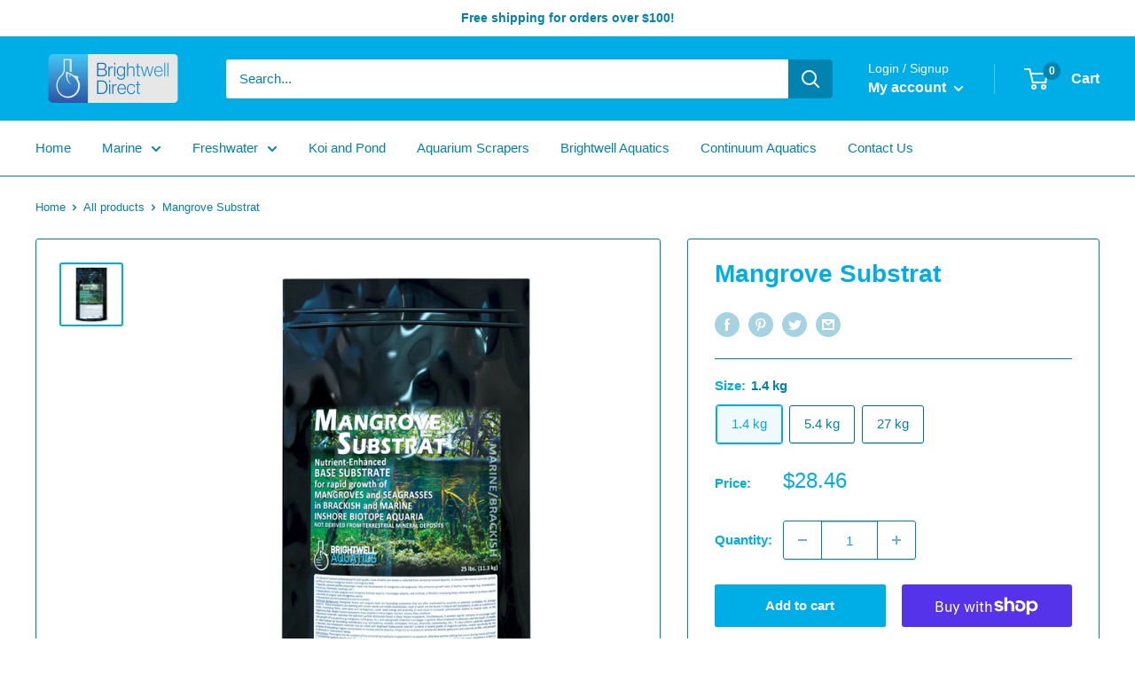

--- FILE ---
content_type: text/javascript
request_url: https://brightwelldirect.com/cdn/shop/t/4/assets/custom.js?v=90373254691674712701617300422
body_size: -640
content:
//# sourceMappingURL=/cdn/shop/t/4/assets/custom.js.map?v=90373254691674712701617300422
